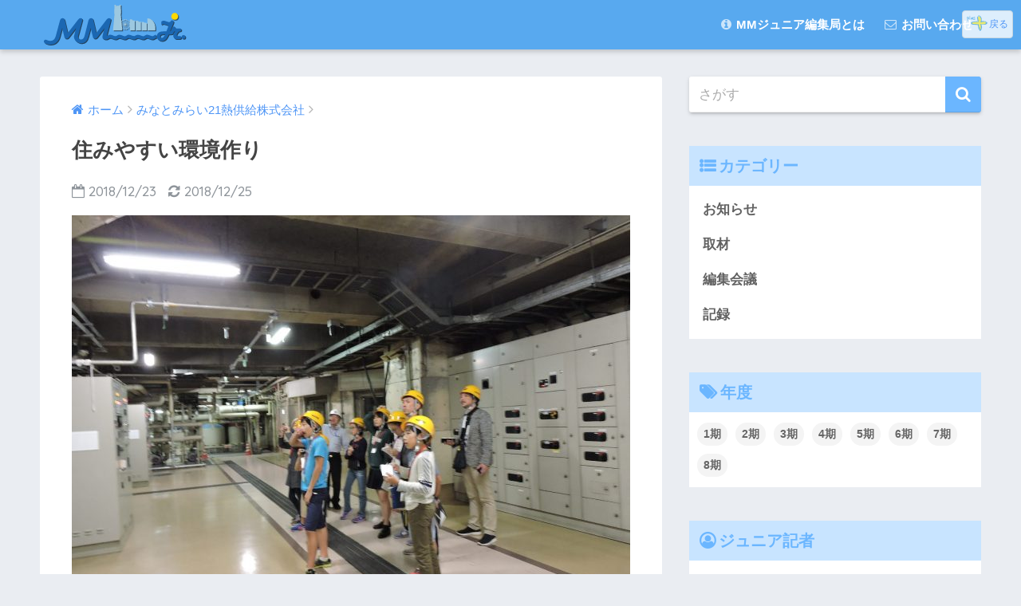

--- FILE ---
content_type: text/html; charset=UTF-8
request_url: https://mmjr.minicity-plus.jp/2018/12/23/497/
body_size: 10589
content:
<!doctype html>
<!--[if lt IE 7]><html lang="ja" class="no-js lt-ie9 lt-ie8 lt-ie7"><![endif]-->
<!--[if (IE 7)&!(IEMobile)]><html lang="ja" class="no-js lt-ie9 lt-ie8"><![endif]-->
<!--[if (IE 8)&!(IEMobile)]><html lang="ja" class="no-js lt-ie9"><![endif]-->
<!--[if gt IE 8]><!--><html lang="ja" class="no-js"><!--<![endif]-->
<head>
	<meta charset="utf-8">
	<meta http-equiv="X-UA-Compatible" content="IE=edge">
	<meta name="HandheldFriendly" content="True">
	<meta name="MobileOptimized" content="320">
	<meta name="viewport" content="width=device-width, initial-scale=1 ,viewport-fit=cover"/>
	<meta name="msapplication-TileColor" content="#6bb6ff">
	<meta name="theme-color" content="#6bb6ff">
	<link rel="pingback" href="https://mmjr.minicity-plus.jp/site/xmlrpc.php">
	<title>住みやすい環境作り | MMジュニア編集局</title>
<link rel='dns-prefetch' href='//ajax.googleapis.com' />
<link rel='dns-prefetch' href='//fonts.googleapis.com' />
<link rel='dns-prefetch' href='//s.w.org' />
<link rel="alternate" type="application/rss+xml" title="MMジュニア編集局 &raquo; フィード" href="https://mmjr.minicity-plus.jp/feed/" />
<link rel="alternate" type="application/rss+xml" title="MMジュニア編集局 &raquo; コメントフィード" href="https://mmjr.minicity-plus.jp/comments/feed/" />
<link rel='stylesheet' id='wp-block-library-css'  href='https://mmjr.minicity-plus.jp/site/wp-content/plugins/gutenberg/build/block-library/style.css' type='text/css' media='all' />
<link rel='stylesheet' id='contact-form-7-css'  href='https://mmjr.minicity-plus.jp/site/wp-content/plugins/contact-form-7/includes/css/styles.css' type='text/css' media='all' />
<link rel='stylesheet' id='title-font-css'  href='https://fonts.googleapis.com/css?family=M+PLUS+Rounded+1c%3A700' type='text/css' media='all' />
<link rel='stylesheet' id='title-font-non-ja-css'  href='https://fonts.googleapis.com/css?family=Nunito%3A800' type='text/css' media='all' />
<link rel='stylesheet' id='sng-stylesheet-css'  href='https://mmjr.minicity-plus.jp/site/wp-content/themes/sango-theme/style.css?ver15' type='text/css' media='all' />
<link rel='stylesheet' id='sng-option-css'  href='https://mmjr.minicity-plus.jp/site/wp-content/themes/sango-theme/entry-option.css?ver15' type='text/css' media='all' />
<link rel='stylesheet' id='child-style-css'  href='https://mmjr.minicity-plus.jp/site/wp-content/themes/mmjr/style.css?ver181013010656' type='text/css' media='all' />
<link rel='stylesheet' id='sng-googlefonts-css'  href='//fonts.googleapis.com/css?family=Quicksand%3A500%2C700' type='text/css' media='all' />
<link rel='stylesheet' id='sng-fontawesome-css'  href='https://mmjr.minicity-plus.jp/site/wp-content/themes/sango-theme/library/fontawesome/css/font-awesome.min.css' type='text/css' media='all' />
<script type='text/javascript' src='https://ajax.googleapis.com/ajax/libs/jquery/2.2.4/jquery.min.js'></script>
<script type='text/javascript' src='https://mmjr.minicity-plus.jp/site/wp-content/themes/sango-theme/library/js/modernizr.custom.min.js'></script>
<link rel='https://api.w.org/' href='https://mmjr.minicity-plus.jp/wp-json/' />
<link rel="EditURI" type="application/rsd+xml" title="RSD" href="https://mmjr.minicity-plus.jp/site/xmlrpc.php?rsd" />
<link rel="canonical" href="https://mmjr.minicity-plus.jp/2018/12/23/497/" />
<link rel='shortlink' href='https://mmjr.minicity-plus.jp/?p=497' />
<link rel="alternate" type="application/json+oembed" href="https://mmjr.minicity-plus.jp/wp-json/oembed/1.0/embed?url=https%3A%2F%2Fmmjr.minicity-plus.jp%2F2018%2F12%2F23%2F497%2F" />
<link rel="alternate" type="text/xml+oembed" href="https://mmjr.minicity-plus.jp/wp-json/oembed/1.0/embed?url=https%3A%2F%2Fmmjr.minicity-plus.jp%2F2018%2F12%2F23%2F497%2F&#038;format=xml" />
<meta property="og:title" content="住みやすい環境作り" />
<meta property="og:description" content="私たちジュニア記者は、みなとみらい全体に熱を供給している、「みなとみらい２１熱供給株式会社」に取材に行ってきました。実際行ってみると、びっくりするようなことや、想像もしてなかったようなことがたくさんありました。まず、私が ... " />
<meta property="og:type" content="article" />
<meta property="og:url" content="https://mmjr.minicity-plus.jp/2018/12/23/497/" />
<meta property="og:image" content="https://mmjr.minicity-plus.jp/site/wp-content/uploads/2018/12/DSCN9928-700x525.jpg" />
<meta property="og:site_name" content="MMジュニア編集局" />
<meta name="twitter:card" content="summary_large_image" />
<script>
  (function(i,s,o,g,r,a,m){i['GoogleAnalyticsObject']=r;i[r]=i[r]||function(){
  (i[r].q=i[r].q||[]).push(arguments)},i[r].l=1*new Date();a=s.createElement(o),
  m=s.getElementsByTagName(o)[0];a.async=1;a.src=g;m.parentNode.insertBefore(a,m)
  })(window,document,'script','//www.google-analytics.com/analytics.js','ga');
  ga('create', 'UA-78120654-5', 'auto');
  ga('send', 'pageview');
</script>
		<style type="text/css" id="wp-custom-css">
			#logo img {
	filter: drop-shadow(1px 1px 0px rgba(0,0,0,.6));
}

.post-tab>div {
	font-size: 18px;
}
.post-tab>div.tab-active {
	text-shadow: 0 0 1px #008;
}
.cat-name {
	text-shadow: 0px 0px 2px #008;
	font-size: 12px;
}

.widget ul li {
	font-family: "Helvetica", "Arial", YuGothic,"Yu Gothic","Hiragino Sans","ヒラギノ角ゴシック","メイリオ", Meiryo,"ＭＳ Ｐゴシック","MS PGothic",sans-serif
}
.tagcloud a {
	font-size: 14px!important;
}
.sidebar #custom_html-7 .widgettitle:before {
    content: '\f2be';
}
.sidebar #custom_html-8 .widgettitle:before {
    content: '\f2b5';	
}
.widget ul.authors-list {
	padding: 8px 10px;
}

.child_grid .author-info {
	margin: 0 13px;
	padding: 0;
	text-align: right;
}

@media only screen and (min-width: 1030px) {
	.cardtype__article.child_grid {
		width: 48%;
	}
.cardtype__article.child_grid:nth-child(even) {
		margin-right:0;
	}
}

.footer-logo-container {
	text-align: center;
	font-family: Nunito, "M PLUS Rounded 1c", sans-serif;
	color:#FFD803;
	text-shadow:1px 1px 4px #80848b,0 0 1px #000,1px 1px 1px #000;
/*	text-shadow: 0 0 1px #fff,0 0 15px #fff;*/
	font-size: 27px;
	letter-spacing: -1px;
}
.footer-logo-container img {
	width: 80%;
	max-width: 70vw;
	filter: drop-shadow(1px 1px 5px rgba(255,255,255,.8));
}

/* author list */
	body.reporters .author-info, 
	body.authors .author-info {
		padding: 0px 10px 10px;
	}
	body.reporters .author-info:first-of-type, 
	body.authors .author-info:first-of-type {
		padding: 10px 10px 10px;
}

/* balloon */
.balloon-count {
    position: relative;
    width:0px;
    height:0px;
    vertical-align:top;
}
.balloon-count span,
.balloon-count span:after {
    border-color: #E04646 transparent transparent;
    background-color: #E04646;
}
.balloon-count span{
    top:-12px;
    left:60px;
    border:none;
    position: absolute;
    border-radius: 10px;
    color: #fff;
    font-size: 11px;
    line-height:20px;
    font-weight: bold;
    text-align: center;
    text-shadow: 1px 1px 1px rgba(0, 0, 0, 0.5);
    width: 34px;
    height: 19px;
    z-index: 1000;
    display:block;
    padding:0 1px 0 0;
}
.balloon-count span:after {
    background:none;
    border-image: none;
    border-style: solid;
    border-width: 4px 4px 0;
    bottom: -3px;
    content: "";
    display: block;
    left: 13px;
    position: absolute;
    width: 0;
}




		</style>
		<style>
a {color: #4f96f6;}
.main-c {color: #6bb6ff;}
.main-bc {background-color: #6bb6ff;}
.main-bdr,#inner-content .main-bdr {border-color:  #6bb6ff;}
.pastel-bc , #inner-content .pastel-bc {background-color: #c8e4ff;}
.accent-c {color: #ffb36b;}
.accent-bc {background-color: #ffb36b;}
.header,#footer-menu,.drawer__title {background-color: #58a9ef;}
#logo a {color: #FFF;}
.desktop-nav li a , .mobile-nav li a, #footer-menu a ,.copyright, #drawer__open,.drawer__title {color: #FFF;}
.drawer__title .close span, .drawer__title .close span:before {background: #FFF;}
.desktop-nav li:after {background: #FFF;}
.mobile-nav .current-menu-item {border-bottom-color: #FFF;}
.widgettitle {color: #6bb6ff;background-color:#c8e4ff;}
.footer {background-color: #e0e4eb;}
.footer, .footer a, .footer .widget ul li a {color: #3c3c3c;}
#toc_container .toc_title, #footer_menu .raised, .pagination a, .pagination span, #reply-title:before , .entry-content blockquote:before ,.main-c-before li:before ,.main-c-b:before{color: #6bb6ff;}
#searchsubmit, #toc_container .toc_title:before, .cat-name, .pre_tag > span, .pagination .current, #submit ,.withtag_list > span,.main-bc-before li:before {background-color: #6bb6ff;}
#toc_container, h3 ,.li-mainbdr ul,.li-mainbdr ol {border-color: #6bb6ff;}
.search-title .fa-search ,.acc-bc-before li:before {background: #ffb36b;}
.li-accentbdr ul, .li-accentbdr ol {border-color: #ffb36b;}
.pagination a:hover ,.li-pastelbc ul, .li-pastelbc ol {background: #c8e4ff;}
body {font-size: 100%;}
@media only screen and (min-width: 481px) {
body {font-size: 107%;}
}
@media only screen and (min-width: 1030px) {
body {font-size: 107%;}
}
.totop {background: #ffb36b;}
.header-info a {color: #FFF; background: linear-gradient(95deg,#738bff,#85e3ec);}
.fixed-menu ul {background: #FFF;}
.fixed-menu a {color: #a2a7ab;}
.fixed-menu .current-menu-item a , .fixed-menu ul li a.active {color: #6bb6ff;}
.post-tab {background: #FFF;} .post-tab>div {color: #a7a7a7} .post-tab > div.tab-active{background: linear-gradient(45deg,#bdb9ff,#67b8ff)}
</style>
</head>
<body class="post-template-default single single-post postid-497 single-format-standard">
	<div id="container">
		<header class="header">
						<div id="inner-header" class="wrap cf">
									<p id="logo" class="h1 dfont">
						<a href="https://mmjr.minicity-plus.jp"><img src="https://mmjr.minicity-plus.jp/site/wp-content/uploads/2018/10/mmjr-logo.svg" alt="MMジュニア編集局"></a>
					</p>
				<nav class="desktop-nav clearfix"><ul id="menu-main_nav" class="menu"><li id="menu-item-92" class="menu-item menu-item-type-post_type menu-item-object-page menu-item-92"><a href="https://mmjr.minicity-plus.jp/about-mmjr/"><i class="fa fa-info-circle" aria-hidden="true"></i> MMジュニア編集局とは</a></li>
<li id="menu-item-89" class="menu-item menu-item-type-post_type menu-item-object-page menu-item-89"><a href="https://mmjr.minicity-plus.jp/contact/"><i class="fa fa-envelope-o" aria-hidden="true"></i> お問い合わせ</a></li>
</ul></nav>			</div>
					</header>
			<div id="content">
		<div id="inner-content" class="wrap cf">
			<main id="main" class="m-all t-2of3 d-5of7 cf">
							       <article id="entry" class="cf post-497 post type-post status-publish format-standard has-post-thumbnail category-interview editor_year-1st">
			       	  <header class="article-header entry-header">
	<nav id="breadcrumb"><ul itemscope itemtype="http://schema.org/BreadcrumbList"><li itemprop="itemListElement" itemscope itemtype="http://schema.org/ListItem"><a href="https://mmjr.minicity-plus.jp" itemprop="item"><span itemprop="name">ホーム</span></a><meta itemprop="position" content="1" /></li><li itemprop="itemListElement" itemscope itemtype="http://schema.org/ListItem"><a href="https://mmjr.minicity-plus.jp/2018/12/23/481/" itemprop="item"><span itemprop="name">みなとみらい21熱供給株式会社</span></a><meta itemprop="position" content="2" /></li></ul></nav>    <h1 class="entry-title single-title">住みやすい環境作り</h1>
	<p class="entry-meta vcard dfont">
			       	<time class="pubdate entry-time" datetime="2018-12-23">2018/12/23</time>
	       		       		<time class="updated entry-time" datetime="2018-12-25">2018/12/25</time>
       	    </p>
            <p class="post-thumbnail"><img width="680" height="510" src="https://mmjr.minicity-plus.jp/site/wp-content/uploads/2018/12/DSCN9928-700x525.jpg" class="attachment-large size-large wp-post-image" alt="" srcset="https://mmjr.minicity-plus.jp/site/wp-content/uploads/2018/12/DSCN9928-700x525.jpg 700w, https://mmjr.minicity-plus.jp/site/wp-content/uploads/2018/12/DSCN9928-340x255.jpg 340w, https://mmjr.minicity-plus.jp/site/wp-content/uploads/2018/12/DSCN9928-768x576.jpg 768w, https://mmjr.minicity-plus.jp/site/wp-content/uploads/2018/12/DSCN9928.jpg 1600w" sizes="(max-width: 680px) 100vw, 680px" /></p>
		  	<input type="checkbox" id="fab">
	  <label class="fab-btn accent-bc" for="fab"><i class="fa fa-share-alt"></i></label>
	  <label class="fab__close-cover" for="fab"></label>
	  <!--FABの中身-->
	  <div id="fab__contents">
		 <div class="fab__contents-main dfont">
		    <label class="close" for="fab"><span></span></label>
		    <p class="fab__contents_title">SHARE</p>
		  			  		<div class="fab__contents_img" style="background-image: url(https://mmjr.minicity-plus.jp/site/wp-content/uploads/2018/12/DSCN9928-520x300.jpg);">
		  		</div>
		  			  	    <div class="sns-btn">
            <ul>
          <!-- twitter -->
          <li class="tw sns-btn__item">
              <a href="http://twitter.com/share?url=https%3A%2F%2Fmmjr.minicity-plus.jp%2F2018%2F12%2F23%2F497%2F&text=%E4%BD%8F%E3%81%BF%E3%82%84%E3%81%99%E3%81%84%E7%92%B0%E5%A2%83%E4%BD%9C%E3%82%8A%EF%BD%9CMM%E3%82%B8%E3%83%A5%E3%83%8B%E3%82%A2%E7%B7%A8%E9%9B%86%E5%B1%80" target="_blank" rel="nofollow">
                  <i class="fa fa-twitter"></i>
                  <span class="share_txt">ツイート</span>
              </a>
                        </li>

          <!-- facebook -->
          <li class="fb sns-btn__item">
              <a href="http://www.facebook.com/share.php?u=https%3A%2F%2Fmmjr.minicity-plus.jp%2F2018%2F12%2F23%2F497%2F&t=%E4%BD%8F%E3%81%BF%E3%82%84%E3%81%99%E3%81%84%E7%92%B0%E5%A2%83%E4%BD%9C%E3%82%8A%EF%BD%9CMM%E3%82%B8%E3%83%A5%E3%83%8B%E3%82%A2%E7%B7%A8%E9%9B%86%E5%B1%80" target="_blank" rel="nofollow">
                  <i class="fa fa-facebook"></i>
                  <span class="share_txt">シェア</span>
              </a>
                        </li>

          <!-- はてなブックマーク -->
          <li class="hatebu sns-btn__item">
            <a href="http://b.hatena.ne.jp/add?mode=confirm&url=https%3A%2F%2Fmmjr.minicity-plus.jp%2F2018%2F12%2F23%2F497%2F"  onclick="javascript:window.open(this.href, '', 'menubar=no,toolbar=no,resizable=yes,scrollbars=yes,height=400,width=510');return false;" target="_blank" rel="nofollow">
                  <i class="fa fa-hatebu"></i>
                  <span class="share_txt">はてブ</span>
              </a>
                        </li>

          <!-- Google+ 別デザインのときは非表示に-->
                        <li class="gplus sns-btn__item">
                  <a href="https://plus.google.com/share?url=https%3A%2F%2Fmmjr.minicity-plus.jp%2F2018%2F12%2F23%2F497%2F" target="_blank" rel="nofollow">
                      <i class="fa fa-google-plus" aria-hidden="true"></i>
                      <span class="share_txt">Google+</span>
                  </a>
                                </li>
          
          <!-- Pocket -->
          <li class="pkt sns-btn__item">
             <a href="http://getpocket.com/edit?url=https%3A%2F%2Fmmjr.minicity-plus.jp%2F2018%2F12%2F23%2F497%2F&title=%E4%BD%8F%E3%81%BF%E3%82%84%E3%81%99%E3%81%84%E7%92%B0%E5%A2%83%E4%BD%9C%E3%82%8A%EF%BD%9CMM%E3%82%B8%E3%83%A5%E3%83%8B%E3%82%A2%E7%B7%A8%E9%9B%86%E5%B1%80" target="_blank" rel="nofollow">
                  <i class="fa fa-get-pocket"></i>
                  <span class="share_txt">Pocket</span>
              </a>
                        </li>

          <!-- LINE -->
          <li class="line sns-btn__item">
              <a href="http://line.me/R/msg/text/?https%3A%2F%2Fmmjr.minicity-plus.jp%2F2018%2F12%2F23%2F497%2F%0D%0A%E4%BD%8F%E3%81%BF%E3%82%84%E3%81%99%E3%81%84%E7%92%B0%E5%A2%83%E4%BD%9C%E3%82%8A%EF%BD%9CMM%E3%82%B8%E3%83%A5%E3%83%8B%E3%82%A2%E7%B7%A8%E9%9B%86%E5%B1%80" target="_blank" rel="nofollow">
                 <i class="fa fa-comment"></i>
                  <span class="share_txt dfont">LINE</span>
              </a>
          </li>
      </ul>
  </div>
  	  	</div>
	  </div>
		</header>
<section class="entry-content cf">
  <p>私たちジュニア記者は、みなとみらい全体に熱を供給している、「みなとみらい２１熱供給株式会社」に取材に行ってきました。実際行ってみると、びっくりするようなことや、想像もしてなかったようなことがたくさんありました。まず、私が驚いたシステムは、「地域熱供給」というしくみです。地域熱供給とは、一つのエリア全ての冷暖房・給湯に使用する冷水・蒸気などをプラント(エネルギー)で造って365日供給するシステムで、環境にやさしくとても良いシステムです。また、このシステムは、効率的で、良いまちづくりができます。</p>
<p>熱供給会社はこうした、システムを使って環境問題(地球温暖化)にもチャレンジしています。「地域熱供給」は、省エネルギー、温室効果ガスの削減都市環境の向上にもつながります。地球のことを考えながらさまざまな取り組みをしているのです。</p>
<p>このシステムは、さまざまなメリットがあります。</p>
<p>お客さんにとってのメリットは、三つあり、一つ目は経済性です。エネルギーコスト、設備コストの削減ができます。二つ目は、信頼性です。24時間安全な熱の供給をしています。三つ目は、省力＆スペースです。熱源設備の設置場所が不要になり、設備管理も省力化できます。</p>
<p>まちづくりにとってのメリットもあります。</p>
<p>一つ目は、都市防災です。二次災害を防ぎます。二つ目は、都市景観・屋上緑化です。</p>
<p>冷却塔などがなくなり、空いたスペースを緑化することもできます。三つ目は、居住性です。快適なまちづくりができます。私は、みなとみらい２１熱供給株式会社は、とてもたくさんの家を支える大仕事の上に、自然や、住み良い環境のことまで考えているのに驚き、感心しました。</p>
<p>&nbsp;</p>
<div id="back-to-parent"><a href="https://mmjr.minicity-plus.jp/2018/12/23/481/#children_top" class="btn raised accent-bc strong">この取材先の記事の一覧に戻る</a></div></section><footer class="article-footer">
    <aside>
    	<div class="footer-contents">
        	    <div class="sns-btn sns-dif normal-sns">
      <span class="sns-btn__title dfont">SHARE</span>      <ul>
          <!-- twitter -->
          <li class="tw sns-btn__item">
              <a href="http://twitter.com/share?url=https%3A%2F%2Fmmjr.minicity-plus.jp%2F2018%2F12%2F23%2F497%2F&text=%E4%BD%8F%E3%81%BF%E3%82%84%E3%81%99%E3%81%84%E7%92%B0%E5%A2%83%E4%BD%9C%E3%82%8A%EF%BD%9CMM%E3%82%B8%E3%83%A5%E3%83%8B%E3%82%A2%E7%B7%A8%E9%9B%86%E5%B1%80" target="_blank" rel="nofollow">
                  <i class="fa fa-twitter"></i>
                  <span class="share_txt">ツイート</span>
              </a>
                        </li>

          <!-- facebook -->
          <li class="fb sns-btn__item">
              <a href="http://www.facebook.com/share.php?u=https%3A%2F%2Fmmjr.minicity-plus.jp%2F2018%2F12%2F23%2F497%2F&t=%E4%BD%8F%E3%81%BF%E3%82%84%E3%81%99%E3%81%84%E7%92%B0%E5%A2%83%E4%BD%9C%E3%82%8A%EF%BD%9CMM%E3%82%B8%E3%83%A5%E3%83%8B%E3%82%A2%E7%B7%A8%E9%9B%86%E5%B1%80" target="_blank" rel="nofollow">
                  <i class="fa fa-facebook"></i>
                  <span class="share_txt">シェア</span>
              </a>
                        </li>

          <!-- はてなブックマーク -->
          <li class="hatebu sns-btn__item">
            <a href="http://b.hatena.ne.jp/add?mode=confirm&url=https%3A%2F%2Fmmjr.minicity-plus.jp%2F2018%2F12%2F23%2F497%2F"  onclick="javascript:window.open(this.href, '', 'menubar=no,toolbar=no,resizable=yes,scrollbars=yes,height=400,width=510');return false;" target="_blank" rel="nofollow">
                  <i class="fa fa-hatebu"></i>
                  <span class="share_txt">はてブ</span>
              </a>
                        </li>

          <!-- Google+ 別デザインのときは非表示に-->
          
          <!-- Pocket -->
          <li class="pkt sns-btn__item">
             <a href="http://getpocket.com/edit?url=https%3A%2F%2Fmmjr.minicity-plus.jp%2F2018%2F12%2F23%2F497%2F&title=%E4%BD%8F%E3%81%BF%E3%82%84%E3%81%99%E3%81%84%E7%92%B0%E5%A2%83%E4%BD%9C%E3%82%8A%EF%BD%9CMM%E3%82%B8%E3%83%A5%E3%83%8B%E3%82%A2%E7%B7%A8%E9%9B%86%E5%B1%80" target="_blank" rel="nofollow">
                  <i class="fa fa-get-pocket"></i>
                  <span class="share_txt">Pocket</span>
              </a>
                        </li>

          <!-- LINE -->
          <li class="line sns-btn__item">
              <a href="http://line.me/R/msg/text/?https%3A%2F%2Fmmjr.minicity-plus.jp%2F2018%2F12%2F23%2F497%2F%0D%0A%E4%BD%8F%E3%81%BF%E3%82%84%E3%81%99%E3%81%84%E7%92%B0%E5%A2%83%E4%BD%9C%E3%82%8A%EF%BD%9CMM%E3%82%B8%E3%83%A5%E3%83%8B%E3%82%A2%E7%B7%A8%E9%9B%86%E5%B1%80" target="_blank" rel="nofollow">
                 <i class="fa fa-comment"></i>
                  <span class="share_txt dfont">LINE</span>
              </a>
          </li>
      </ul>
  </div>
          	        	<div class="footer-meta dfont">
               	               	 	<p class="footer-meta_title">CATEGORY :</p>
               	 	<ul class="post-categories">
	<li><a href="https://mmjr.minicity-plus.jp/category/interview/" rel="category tag">取材</a></li></ul>               	          	</div>
        	        	        	                  </div>
          <div class="author-info pastel-bc">
    <div class="author-info__inner">
      <div class="tb">
        <div class="tb-left">
        <div class="author_label">
          <span>この記事を書いた人</span>
        </div>
        <div class="author_img"><img src="https://mmjr.minicity-plus.jp/site/wp-content/uploads/2019/06/mmjr-blue-125x125.png" width="100" height="100" alt="ブルー" class="avatar avatar-100 wp-user-avatar wp-user-avatar-100 alignnone photo" /></div>
          <dl class="aut">
              <dt>
                <a class="dfont" href="https://mmjr.minicity-plus.jp/author/blue/">
                  <span>ブルー</span>
                </a>
              </dt>
              <dd>ジュニア記者</dd>
          </dl>
        </div>

          <div class="tb-right">

            <p>中学生活に未だに慣れていない中学１年生です。趣味はピアノ、読書。特技はカラスの鳴き真似です。今年は取材記事を出すことができませんでしたが、2年生でその分取り戻せたらなと思っています。最近はゲーム実況者の配信にハマっており、勉強中によくBGMにしています。読者の皆様に伝わりやすい言葉選びを意識して記事を書ける様に頑張ります。</p>
            <div class="follow_btn dfont">
                        </div>
          </div>
      </div>
    </div>
  </div>
    </aside>
</footer>
      <script type="application/ld+json">
      {
      "@context": "http://schema.org",
      "@type": "Article",
      "mainEntityOfPage":"https://mmjr.minicity-plus.jp/2018/12/23/497/",
      "headline": "住みやすい環境作り",

      "image": {
      "@type": "ImageObject",
      "url": "https://mmjr.minicity-plus.jp/site/wp-content/uploads/2018/12/DSCN9928.jpg",
      "width":1600,
      "height":1200      },

      "datePublished": "2018-12-23T15:16:13+0900",
      "dateModified": "2018-12-25T11:52:09+0900",
      "author": {
      "@type": "Person",
      "name": "ブルー"
      },
      "publisher": {
      "@type": "Organization",
      "name": "",
      "logo": {
      "@type": "ImageObject",
      "url": ""
      }
      },
      "description": "私たちジュニア記者は、みなとみらい全体に熱を供給している、「みなとみらい２１熱供給株式会社」に取材に行ってきました。実際行ってみると、びっくりするようなことや、想像もしてなかったようなことがたくさんありました。まず、私が ... "
      }
    </script>
  			        </article>
			        <div class="prnx_box cf">
				<a href="https://mmjr.minicity-plus.jp/2018/12/23/491/" class="prnx pr">
			<p><i class="fa fa-angle-left"></i> 前の記事</p>
			<div class="prnx_tb">
									<figure><img width="160" height="160" src="https://mmjr.minicity-plus.jp/site/wp-content/uploads/2018/12/DSCN9931-1-160x160.jpg" class="attachment-thumb-160 size-thumb-160 wp-post-image" alt="" srcset="https://mmjr.minicity-plus.jp/site/wp-content/uploads/2018/12/DSCN9931-1-160x160.jpg 160w, https://mmjr.minicity-plus.jp/site/wp-content/uploads/2018/12/DSCN9931-1-150x150.jpg 150w, https://mmjr.minicity-plus.jp/site/wp-content/uploads/2018/12/DSCN9931-1-125x125.jpg 125w" sizes="(max-width: 160px) 100vw, 160px" /></figure>
					
				<span class="prev-next__text">みなとみらいの地面の下</span>
			</div>
		</a>
		
		<a href="https://mmjr.minicity-plus.jp/2018/12/23/499/" class="prnx nx">
			<p>次の記事 <i class="fa fa-angle-right"></i></p>
			<div class="prnx_tb">
				<span class="prev-next__text">みなとみらい熱供給センター</span>
									<figure><img width="160" height="160" src="https://mmjr.minicity-plus.jp/site/wp-content/uploads/2018/12/DSCN9938-1-160x160.jpg" class="attachment-thumb-160 size-thumb-160 wp-post-image" alt="" srcset="https://mmjr.minicity-plus.jp/site/wp-content/uploads/2018/12/DSCN9938-1-160x160.jpg 160w, https://mmjr.minicity-plus.jp/site/wp-content/uploads/2018/12/DSCN9938-1-150x150.jpg 150w, https://mmjr.minicity-plus.jp/site/wp-content/uploads/2018/12/DSCN9938-1-125x125.jpg 125w" sizes="(max-width: 160px) 100vw, 160px" /></figure>
							</div>
		</a>
	</div>			    								</main>
				<div id="sidebar1" class="sidebar m-all t-1of3 d-2of7 last-col cf" role="complementary">
	<aside>
		<div class="insidesp">
			<div id="notfix">
				<div id="search-2" class="widget widget_search"><form role="search" method="get" id="searchform" class="searchform" action="https://mmjr.minicity-plus.jp/">
    <div>
        <input type="search" id="s" name="s" value="" placeholder="さがす" />
        <button type="submit" id="searchsubmit" ><i class="fa fa-search"></i></button>
    </div>
</form></div><div id="categories-3" class="widget widget_categories"><h4 class="widgettitle dfont">カテゴリー</h4>		<ul>
				<li class="cat-item cat-item-2"><a href="https://mmjr.minicity-plus.jp/category/info/">お知らせ</a>
</li>
	<li class="cat-item cat-item-1"><a href="https://mmjr.minicity-plus.jp/category/interview/">取材</a>
</li>
	<li class="cat-item cat-item-13"><a href="https://mmjr.minicity-plus.jp/category/meeting/">編集会議</a>
</li>
	<li class="cat-item cat-item-16"><a href="https://mmjr.minicity-plus.jp/category/%e8%a8%98%e9%8c%b2/">記録</a>
</li>
		</ul>
			</div><div id="tag_cloud-2" class="widget widget_tag_cloud"><h4 class="widgettitle dfont">年度</h4><div class="tagcloud"><a href="https://mmjr.minicity-plus.jp/editor_year/1st/" class="tag-cloud-link tag-link-6 tag-link-position-1" style="font-size: 22pt;" aria-label="1期 (67個の項目)">1期</a>
<a href="https://mmjr.minicity-plus.jp/editor_year/2nd/" class="tag-cloud-link tag-link-7 tag-link-position-2" style="font-size: 15.890909090909pt;" aria-label="2期 (38個の項目)">2期</a>
<a href="https://mmjr.minicity-plus.jp/editor_year/3rd/" class="tag-cloud-link tag-link-8 tag-link-position-3" style="font-size: 10.036363636364pt;" aria-label="3期 (22個の項目)">3期</a>
<a href="https://mmjr.minicity-plus.jp/editor_year/4th/" class="tag-cloud-link tag-link-9 tag-link-position-4" style="font-size: 13.090909090909pt;" aria-label="4期 (29個の項目)">4期</a>
<a href="https://mmjr.minicity-plus.jp/editor_year/5th/" class="tag-cloud-link tag-link-17 tag-link-position-5" style="font-size: 8pt;" aria-label="5期 (18個の項目)">5期</a>
<a href="https://mmjr.minicity-plus.jp/editor_year/6th/" class="tag-cloud-link tag-link-18 tag-link-position-6" style="font-size: 11.054545454545pt;" aria-label="6期 (24個の項目)">6期</a>
<a href="https://mmjr.minicity-plus.jp/editor_year/7th/" class="tag-cloud-link tag-link-19 tag-link-position-7" style="font-size: 18.436363636364pt;" aria-label="7期 (48個の項目)">7期</a>
<a href="https://mmjr.minicity-plus.jp/editor_year/8th/" class="tag-cloud-link tag-link-20 tag-link-position-8" style="font-size: 14.109090909091pt;" aria-label="8期 (32個の項目)">8期</a></div>
</div><div id="custom_html-7" class="widget_text widget widget_custom_html"><h4 class="widgettitle dfont">ジュニア記者</h4><div class="textwidget custom-html-widget"><ul class="authors-list"><li><a href="/reporters/">2025年度記者一覧</a></li><li><a href="/reporters/?y=2024">2024年度記者一覧</a></li><li><a href="/reporters/?y=2023">2023年度記者一覧</a></li><li><a href="/reporters/?y=2022">2022年度記者一覧</a></li><li><a href="/reporters/?y=2021">2021年度記者一覧</a></li><li><a href="/reporters/?y=2020">2020年度記者一覧</a></li><li><a href="/reporters/?y=2019">2019年度記者一覧</a></li><li><a href="/reporters/?y=2018">2018年度記者一覧</a></li></ul></div></div><div id="custom_html-8" class="widget_text widget widget_custom_html"><h4 class="widgettitle dfont">団体サポーター</h4><div class="textwidget custom-html-widget"><div style="text-align:center;padding:1em;font-size:14px;">
<a href="http://www.freeing.co.jp/"><img src="//mmjr.minicity-plus.jp/site/wp-content/uploads/2019/08/FREEing01.png" alt="株式会社FREEing" style="height:70px;">
</a>
</div>
<hr style="border:2px dotted #eee;width:30%;margin:0 auto">
<div style="padding:1em;">
<a href="https://www.ycdc.ac.jp/"><img src="//mmjr.minicity-plus.jp/site/wp-content/uploads/2019/07/yokohama-cdchs.png" alt="学校法人みなとみらい学園 横浜歯科医療専門学校"></a></div>
</div></div>			</div>
					</div>
	</aside>
	</div>
		</div>
	</div>
			<footer class="footer">
									<div id="inner-footer" class="wrap cf">
						<a href="#container" class="fab-btn accent-bc" rel="nofollow">
							<i class="fa fa-angle-up"></i>
						</a>
						<div class="fblock first">
							<div class="widget_text ft_widget widget widget_custom_html"><div class="textwidget custom-html-widget"><div class="footer-logo-container">
<img src="/site/wp-content/uploads/2018/10/mmjr-logo.svg" alt="MMジュニア編集局ロゴ" /><br>MMジュニア編集局
</div>
</div></div>						</div>
						<div class="fblock">
							<div class="ft_widget widget widget_text">			<div class="textwidget"><p>MM (みなとみらい) ジュニア編集局は、みなとみらいエリアを中心とした地域の取材活動をおこない、記事の完成まで担当する、地域新聞の編集局です。</p>
</div>
		</div>						</div>
						<div class="fblock last">
							<div class="ft_widget widget widget_nav_menu"><div class="menu-footer_nav-container"><ul id="menu-footer_nav" class="menu"><li id="menu-item-93" class="menu-item menu-item-type-post_type menu-item-object-page menu-item-93"><a href="https://mmjr.minicity-plus.jp/contact/">お問い合わせ</a></li>
<li id="menu-item-95" class="menu-item menu-item-type-custom menu-item-object-custom menu-item-95"><a href="/site/wp-login.php">ログイン</a></li>
<li id="menu-item-749" class="menu-item menu-item-type-custom menu-item-object-custom menu-item-749"><a href="https://minicity-plus.jp">ミニシティ・プラス公式サイト</a></li>
</ul></div></div>						</div>
					</div>
								<div id="footer-menu">
					<div>
						<a class="footer-menu__btn dfont" href="https://mmjr.minicity-plus.jp/"><i class="fa fa-home fa-lg"></i> HOME</a>
					</div>
					<nav>
																	</nav>
					<p class="copyright dfont">
						&copy; 2026						MMジュニア編集局 & <a href="https://minicity-plus.jp/">MiniCity Plus</a>.						All rights reserved.
					</p>
				</div>
			</footer>
		</div>
		<div id="mini-bar" class="mini-bar-normal">
<a href="https://minicity-plus.jp/" title="メインサイトに戻る"><img id="plus-sign" src="https://mmjr.minicity-plus.jp/site/wp-content/themes/mmjr/plus-sign.png" width="26" height="20"><span>戻る</span></a>
</div>
<style>
#mini-bar {
  position: fixed;
  top: 13px;
  bottom: unset;
  right: 10px;
  z-index: 90000;
  background: rgba(255,255,255,.8);
  border: solid 1px #c8d7e1;
  border-radius: 4px;
  opacity: 1;
  height: 35px;
  font-size: 12px;
  box-sizing: border-box;
  line-height: 22px;
  margin: 0;
  padding: 5px;
  user-select: none;
  -webkit-user-select: none;
  transition: border-color .5s, background .5s;
}
#mini-bar:hover {
  background: rgba(255,255,255,1);
  border-color: #00aadc;
}
@media screen and (min-width: 768px) {
  #mini-bar {
    top: 13px;
    bottom: unset;
    right: 10px;
  }
}
@media screen and (max-width: 1180px) {
  .desktop-nav {
    margin-right: 64px;
  }
}
#mini-bar a,
#mini-bar a:link,
#mini-bar a:visited,
#mini-bar a:hover,
#mini-bar a:active {
  color: #4f96f6;
  font-weight: normal;
  text-decoration: none;
}
#plus-sign {
  width: 26px;
  height: 20px;
  margin: 0 2px 0 0;
  padding: 0;
  vertical-align: top;
}
</style>
<script>
jQuery(window).on('scroll touchmove', function() {
  //console.log( 'scrollTop:' + jQuery(this).scrollTop() );
  jQuery('#mini-bar').stop();
  if ( jQuery(this).scrollTop() == 0 ){
    jQuery('#mini-bar').css({'top':'13px','right':'10px'});
  } else {
    jQuery('#mini-bar').css({'top':'0','right':'0'});
  }
  jQuery('#mini-bar').css('display', 'none').fadeIn('fast');
});
</script><script type='text/javascript'>
/* <![CDATA[ */
var wpcf7 = {"apiSettings":{"root":"https:\/\/mmjr.minicity-plus.jp\/wp-json\/contact-form-7\/v1","namespace":"contact-form-7\/v1"}};
/* ]]> */
</script>
<script type='text/javascript' src='https://mmjr.minicity-plus.jp/site/wp-content/plugins/contact-form-7/includes/js/scripts.js'></script>
<script type='text/javascript' src='https://mmjr.minicity-plus.jp/site/wp-content/plugins/mmjr-custom/js/smooth-scroll.js'></script>
<script type='text/javascript' src='https://mmjr.minicity-plus.jp/site/wp-includes/js/wp-embed.min.js'></script>
					</body>
</html>


--- FILE ---
content_type: text/css
request_url: https://mmjr.minicity-plus.jp/site/wp-content/themes/mmjr/style.css?ver181013010656
body_size: 739
content:
@charset "UTF-8";
/*
 Theme Name: MMジュニア編集局
 Author: Hiyoshi-IT
 Author URI: https://hiyoshi-it.com
 Template: sango-theme
 Version: 0.9.0
*/

body {
	font-feature-settings: "palt" 1;
	font-family: "SF Pro JP","SF Pro Text","Segoe UI",SegoeUI,"Hiragino Kaku Gothic Pro","ヒラギノ角ゴ Pro W3",メイリオ,Meiryo,"Helvetica Neue",Helvetica, Arial,sans-serif;
}
.dfont {
	font-family: "Quicksand","Avenir","SF Pro JP","SF Pro Text","Segoe UI",SegoeUI,YuGothic,"Yu Gothic","Hiragino Sans","ヒラギノ角ゴシック",メイリオ,Meiryo,"Helvetica Neue",Helvetica,Arial,sans-serif;
}


/* -- header -- */
#logo a {
	font-family: Nunito, "M PLUS Rounded 1c", sans-serif;
	font-size: 100%;
	letter-spacing: -1px;
}


/* -- footer -- */
.footer .ft_widget, 
.footer .my_popular_posts {
	margin: 1.2em 0 1.5em;
}

.footer .widget ul:not(.my-widget) li a:before {
	color: #f93;
}


/* -- single -- */
#back-to-parent {
	text-align: center;
}


/* -- form -- */
input[type="text"],input[type="password"],input[type="datetime"],input[type="datetime-local"],input[type="date"],input[type="month"],input[type="time"],input[type="week"],input[type="number"],input[type="email"],input[type="url"],input[type="search"],input[type="tel"],input[type="color"],select,textarea,.field {
	color: #000;
	background-color: #eef1f6;
}
input[type="submit"] { border:none; }
input#s::placeholder { color: #aaa; }
.required { color: #ff8376; }


/* -- 404 -- */
.nofound-img { text-align: center; }
.nofound-img img { max-height: 30vh; }
.nofound-img h2 { opacity: 0; }



--- FILE ---
content_type: application/javascript
request_url: https://mmjr.minicity-plus.jp/site/wp-content/plugins/mmjr-custom/js/smooth-scroll.js
body_size: 229
content:
jQuery(function(){
	jQuery('a[href^="#"]').click(function(){
		var speed = 500;
		var href= jQuery(this).attr('href');
		var target = jQuery( href == '#' || href == '' ? 'html' : href );
		var position = target.offset().top;
		jQuery('html, body').animate( {scrollTop:position}, speed, 'swing' );
		return false;
	});
});


--- FILE ---
content_type: text/plain
request_url: https://www.google-analytics.com/j/collect?v=1&_v=j102&a=1911861584&t=pageview&_s=1&dl=https%3A%2F%2Fmmjr.minicity-plus.jp%2F2018%2F12%2F23%2F497%2F&ul=en-us%40posix&dt=%E4%BD%8F%E3%81%BF%E3%82%84%E3%81%99%E3%81%84%E7%92%B0%E5%A2%83%E4%BD%9C%E3%82%8A%20%7C%20MM%E3%82%B8%E3%83%A5%E3%83%8B%E3%82%A2%E7%B7%A8%E9%9B%86%E5%B1%80&sr=1280x720&vp=1280x720&_u=IEBAAEABAAAAACAAI~&jid=521816320&gjid=1190208336&cid=1067185604.1769368247&tid=UA-78120654-5&_gid=1727022302.1769368247&_r=1&_slc=1&z=2064343658
body_size: -451
content:
2,cG-51J6FQLJP8

--- FILE ---
content_type: image/svg+xml
request_url: https://mmjr.minicity-plus.jp/site/wp-content/uploads/2018/10/mmjr-logo.svg
body_size: 3067
content:
<svg xmlns="http://www.w3.org/2000/svg" viewBox="0 0 425.2 119.19"><defs><style>.cls-1{fill:#ffd900;stroke:#ffd900;stroke-miterlimit:10;}.cls-2{fill:#9cc8e0;}.cls-3,.cls-4{fill:none;}.cls-3,.cls-4,.cls-5{stroke:#b3d1e2;}.cls-3{stroke-width:0.23px;}.cls-4{stroke-width:0.36px;}.cls-5{fill:#b3d1e2;stroke-width:0.05px;}.cls-6{fill:#1b67b2;}</style></defs><title>mmjr-logo@svg</title><g id="レイヤー_2" data-name="レイヤー 2"><g id="レイヤー_1-2" data-name="レイヤー 1"><path class="cls-1" d="M392.68,24.63a9.77,9.77,0,0,1,9.82,9.81,9.81,9.81,0,1,1-19.62,0,9.75,9.75,0,0,1,9.8-9.81Z"/><rect class="cls-2" x="215.39" y="2.81" width="12.01" height="23.04"/><polygon class="cls-2" points="216.01 26.13 212.08 26.13 212.08 0 216.01 0.32 216.01 26.13"/><polygon class="cls-2" points="230.71 26.13 226.78 26.13 226.78 0.32 230.71 0 230.71 26.13"/><polygon class="cls-2" points="207.42 77.14 235.37 77.14 230.71 27.33 230.71 13.36 212.08 13.36 212.08 27.33 207.42 77.14"/><path class="cls-2" d="M273.55,77.14H258.06V43.45s2.42-.07,4.64,0S266.62,47,269.8,47a32.46,32.46,0,0,1,3.75.17Z"/><path class="cls-2" d="M291.14,77.14H275.65V47.64s2.42-.06,4.64,0,3.92,3.14,7.1,3.14a34.47,34.47,0,0,1,3.75.16Z"/><path class="cls-2" d="M308.73,77.14H293.24v-26s2.42-.05,4.64,0,3.92,2.78,7.11,2.78c2.43,0,3.74.13,3.74.13Z"/><path class="cls-2" d="M310.83,40.6c13.06,0,23.65,12.71,23.65,27.57v8.89H310.83V40.6"/><path class="cls-3" d="M258,58.85a14.06,14.06,0,1,1-14.06-14.06A14.07,14.07,0,0,1,258,58.85Z"/><line class="cls-4" x1="258.6" y1="58.85" x2="228.47" y2="58.85"/><path class="cls-5" d="M259.31,58.59a1,1,0,0,1-.71,1.23,1,1,0,1,1,.71-1.23Z"/><line class="cls-4" x1="258.1" y1="55.05" x2="229" y2="62.84"/><path class="cls-5" d="M258.72,54.61a1,1,0,0,1-1.74,1,1,1,0,1,1,1.74-1Z"/><line class="cls-4" x1="256.63" y1="51.5" x2="230.54" y2="66.57"/><path class="cls-5" d="M257.12,50.92a1,1,0,0,1,0,1.42,1,1,0,0,1-1.42,0,1,1,0,1,1,1.42-1.42Z"/><line class="cls-4" x1="254.3" y1="48.46" x2="232.99" y2="69.76"/><path class="cls-5" d="M254.62,47.77a1,1,0,0,1-1,1.75,1,1,0,1,1,1-1.75Z"/><line class="cls-4" x1="251.25" y1="46.13" x2="236.19" y2="72.22"/><path class="cls-5" d="M251.39,45.38a1,1,0,0,1-.52,1.94,1,1,0,0,1-.71-1.23A1,1,0,0,1,251.39,45.38Z"/><line class="cls-4" x1="247.71" y1="44.66" x2="239.91" y2="73.76"/><path class="cls-5" d="M247.64,43.9a1,1,0,1,1,0,2,1,1,0,0,1,0-2Z"/><line class="cls-4" x1="243.91" y1="44.16" x2="243.91" y2="74.29"/><path class="cls-5" d="M243.65,43.45a1,1,0,0,1,1.23.71,1,1,0,0,1-1.94.52A1,1,0,0,1,243.65,43.45Z"/><line class="cls-4" x1="240.11" y1="44.66" x2="247.91" y2="73.76"/><path class="cls-5" d="M239.67,44a1,1,0,0,1,1,1.74,1,1,0,1,1-1-1.74Z"/><line class="cls-4" x1="236.56" y1="46.13" x2="251.63" y2="72.22"/><path class="cls-5" d="M236,45.64a1,1,0,1,1,0,1.42A1,1,0,0,1,236,45.64Z"/><line class="cls-4" x1="233.52" y1="48.46" x2="254.83" y2="69.76"/><path class="cls-5" d="M232.83,48.14a1,1,0,0,1,1.38-.37,1,1,0,0,1,.36,1.38,1,1,0,0,1-1.37.36A1,1,0,0,1,232.83,48.14Z"/><line class="cls-4" x1="231.19" y1="51.5" x2="257.28" y2="66.57"/><path class="cls-5" d="M230.44,51.37a1,1,0,1,1,1.94.52,1,1,0,0,1-1.23.71A1,1,0,0,1,230.44,51.37Z"/><line class="cls-4" x1="229.72" y1="55.05" x2="258.82" y2="62.85"/><path class="cls-5" d="M229,55.11a1,1,0,1,1,1,1A1,1,0,0,1,229,55.11Z"/><line class="cls-4" x1="229.22" y1="58.85" x2="259.35" y2="58.85"/><path class="cls-5" d="M228.51,59.11a1,1,0,0,1,.71-1.23,1,1,0,1,1-.71,1.23Z"/><line class="cls-4" x1="229.72" y1="62.65" x2="258.82" y2="54.85"/><path class="cls-5" d="M229.1,63.09a1,1,0,0,1,1.74-1,1,1,0,1,1-1.74,1Z"/><line class="cls-4" x1="231.19" y1="66.19" x2="257.28" y2="51.13"/><path class="cls-5" d="M230.7,66.78a1,1,0,0,1,0-1.43,1,1,0,1,1,0,1.43Z"/><line class="cls-4" x1="233.52" y1="69.24" x2="254.83" y2="47.93"/><path class="cls-5" d="M233.2,69.92a1,1,0,1,1,1-1.73,1,1,0,1,1-1,1.73Z"/><line class="cls-4" x1="236.56" y1="71.57" x2="251.63" y2="45.48"/><path class="cls-5" d="M236.43,72.32a1,1,0,0,1-.71-1.23,1,1,0,1,1,.71,1.23Z"/><line class="cls-4" x1="240.11" y1="73.04" x2="247.91" y2="43.94"/><path class="cls-5" d="M240.17,73.79a1,1,0,1,1,1-1A1,1,0,0,1,240.17,73.79Z"/><line class="cls-4" x1="243.91" y1="73.54" x2="243.91" y2="43.41"/><path class="cls-5" d="M244.17,74.25a1,1,0,0,1-.52-1.94,1,1,0,1,1,.52,1.94Z"/><line class="cls-4" x1="247.71" y1="73.04" x2="239.91" y2="43.94"/><path class="cls-5" d="M248.15,73.66a1,1,0,1,1-1-1.74,1,1,0,0,1,1,1.74Z"/><line class="cls-4" x1="251.25" y1="71.57" x2="236.19" y2="45.48"/><path class="cls-5" d="M251.83,72.06a1,1,0,1,1,0-1.42A1,1,0,0,1,251.83,72.06Z"/><line class="cls-4" x1="254.3" y1="69.24" x2="232.99" y2="47.93"/><path class="cls-5" d="M255,69.56a1,1,0,0,1-1.37.36,1,1,0,1,1,1-1.73A1,1,0,0,1,255,69.56Z"/><line class="cls-4" x1="256.63" y1="66.19" x2="230.54" y2="51.13"/><path class="cls-5" d="M257.38,66.32a1,1,0,0,1-1.23.72,1,1,0,0,1,.52-2A1,1,0,0,1,257.38,66.32Z"/><line class="cls-4" x1="258.1" y1="62.65" x2="229" y2="54.85"/><path class="cls-5" d="M258.85,62.58a1,1,0,1,1-1-1A1,1,0,0,1,258.85,62.58Z"/><path class="cls-6" d="M381.17,79.39l4-10.12c1.14-2.8,2.74-4.2,4.82-4.2A3.5,3.5,0,0,1,393.79,68l.33,1.29a1.84,1.84,0,0,0,.75,1.25,7.35,7.35,0,0,0,2.45.24H407c3.62,0,5.44,1.28,5.44,3.83q0,5.26-6.9,5.27l-.45.42q-6.61,6.31-6.61,9.76t3.82,3.44h5.24q5.26,0,5.27,3.66a4.72,4.72,0,0,1-1.85,4,8.34,8.34,0,0,1-5.17,1.41h-8.14a8.82,8.82,0,0,1-6.79-2.87,10.54,10.54,0,0,1-2.64-7.43,12.23,12.23,0,0,1,1.42-5.65,34.67,34.67,0,0,1,5-6.73h-4.32l-1.41,3.49c-1.28,3.1-2.51,4.1-3.48,4.61s-2.1.52-4.32.52h-6.48l-2.95,5.94-1.2,2.46q-5.73,11.46-16.45,11.46a15.55,15.55,0,0,1-10.8-3.93,12.59,12.59,0,0,1-4.36-9.78,14.65,14.65,0,0,1,1.7-6.75,14.26,14.26,0,0,1,4.49-5.25q4.53-3.19,14-3.2h8.63l6.85-17.54c-1.52,0-4.62-.76-8.77-2.25q-5.73-2.09-7.31-2.08a5.25,5.25,0,0,0-3.41,1.06,20.61,20.61,0,0,1-2.84,2.22V50.52s4-3.09,6.92-3.09q2.82,0,8.85,2.24c3.68,1.38,6.22,2.08,7.6,2.08a5.4,5.4,0,0,0,3.28-.94,29.28,29.28,0,0,0,3-3.38c3-2.94,8.12.46,7.52,3.88a16.25,16.25,0,0,1-.88,3.74L378.35,79.39l2.82,0ZM364,88.48H358.2q-9.51,0-9.51,6.15A4.32,4.32,0,0,0,350,97.89a4.79,4.79,0,0,0,3.45,1.27,7.4,7.4,0,0,0,5.38-2.35Q361.19,94.47,364,88.48Z"/><path class="cls-6" d="M194.21,101.13a14.55,14.55,0,0,1-8.6,2.81c-3.36-.16-3.57-.29-5.93-1.29s-3.39-2.22-3.88-4.42.16-3.83.62-7.08l2.38-9.62h0l3.25-12.19-21.61,28a9.37,9.37,0,0,1-7.61,4q-4.56,0-5.54-4l-6.73-28.45-4.12,14.94A132.17,132.17,0,0,1,131,102a22.89,22.89,0,0,1-5.63,8.09,18.67,18.67,0,0,1-13.22,5c-6.92,0-11.28-2.61-15.47-6.13-5.1-4.28-7.14-11.21-6-16.07.81-3.52,5.82-23.46,5.82-23.46l-21.61,28a9.37,9.37,0,0,1-7.61,4q-4.56,0-5.54-4L55,68.92,48.65,92.7c-4.31,18.21-15.9,28.16-33.33,26.25a29.15,29.15,0,0,1-9.21-2.34c-2.14-.91-4.89-3-5.81-5.19a5.45,5.45,0,0,1,3.06-6.73c1.89-.63,4.28,0,6.42.92,3,1.28,4.48,2.14,10.39,2.14a13.18,13.18,0,0,0,9.57-3.5c2.62-2.06,5-7,6.44-12.34L48.42,46.39q1.74-6.53,7.77-6.53,5,0,6,4L71.78,84.3l31.48-40.48q3-4,7.08-4,6.7,0,5,6.53L102.78,93a8.69,8.69,0,0,0,2,8.26,9.35,9.35,0,0,0,14.49-1.62c2-2.89,3.36-8.21,5.11-15.51L134,46.39q1.74-6.53,7.77-6.53,5,0,6,4l9.61,40.48,31.23-40.48q3-4,7.08-4,6.71,0,5,6.53l-9.25,35.1h0l-2.52,9.76s-.28,1.29.64,1.37a6.7,6.7,0,0,0,3.66-1.29c2.11-.94,3-1.84,5.91-1.84a20.06,20.06,0,0,1,8.85,2.24c2.51,1.25,2.93,2.09,6.59,2.06a9.67,9.67,0,0,0,5.24-1.93,10.45,10.45,0,0,1,7-2.22q2.82,0,8.85,2.24c3.68,1.39,4.82,2.26,7.6,2.08,2.52-.17,4.94-2,5.8-2.66h0c2.1-.93,2.53-1.81,5.42-1.81q2.82,0,8.84,2.24c3.68,1.39,7.32,2.27,10,1.17h0a16.79,16.79,0,0,1,8.8-3.26q2.82,0,8.84,2.24C294.5,93.27,297,94,298.42,94A5.4,5.4,0,0,0,301.7,93c.86-.62,4.91-3.53,7.79-3.53q2.82,0,8.85,2.24,5.52,2.08,7.6,2.08a5.6,5.6,0,0,0,3.59-1.36,11.6,11.6,0,0,1,7.27-2.81V99.77a8,8,0,0,0-4.22,1.36,12.74,12.74,0,0,1-7.93,2.82q-2.28,0-8.51-2.25c-3.83-1.38-4.94-2.07-7.32-2.07a6.17,6.17,0,0,0-4.2,1.87h0a11.4,11.4,0,0,1-7.48,2.59q-2.29,0-8.52-2.24c-3.82-1.38-6.26-2.08-7.31-2.08a6.83,6.83,0,0,0-3.88,1.36h0A12.77,12.77,0,0,1,269.5,104q-2.29,0-8.52-2.25c-3.82-1.38-4.94-2.07-7.31-2.07a6.37,6.37,0,0,0-4.28,1.87h0a11.62,11.62,0,0,1-7.56,2.59q-2.28,0-8.51-2.24c-3.82-1.38-6.26-2.08-7.31-2.08a5.23,5.23,0,0,0-3.41,1.06,18.34,18.34,0,0,1-1.67,1.08,12.22,12.22,0,0,1-6.74,2q-2.28,0-8.51-2.25c-3.82-1.38-4.94-2.07-7.31-2.07a6,6,0,0,0-4.16,1.5"/><path class="cls-6" d="M419.42,90.45a5.8,5.8,0,0,1,0,11.59,5.8,5.8,0,1,1,0-11.59Z"/></g></g></svg>